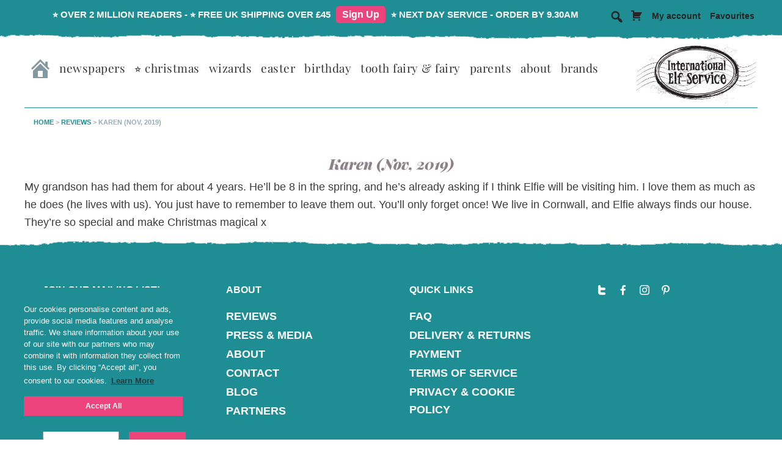

--- FILE ---
content_type: text/html; charset=UTF-8
request_url: https://internationalelfservice.com/testimonials/karen-nov-2019-3/
body_size: 15642
content:
<!DOCTYPE html>
<html lang="en-GB">
<head >
<meta charset="UTF-8" />
<meta name="viewport" content="width=device-width, initial-scale=1" />
<meta name='robots' content='noindex, follow' />
	<style>img:is([sizes="auto" i], [sizes^="auto," i]) { contain-intrinsic-size: 3000px 1500px }</style>
	
            <script data-no-defer="1" data-ezscrex="false" data-cfasync="false" data-pagespeed-no-defer data-cookieconsent="ignore">
                var ctPublicFunctions = {"_ajax_nonce":"ea3f7f089e","_rest_nonce":"dcd4fdac7a","_ajax_url":"\/wp-admin\/admin-ajax.php","_rest_url":"https:\/\/internationalelfservice.com\/wp-json\/","data__cookies_type":"none","data__ajax_type":"rest","data__bot_detector_enabled":"1","data__frontend_data_log_enabled":1,"cookiePrefix":"","wprocket_detected":false,"host_url":"internationalelfservice.com","text__ee_click_to_select":"Click to select the whole data","text__ee_original_email":"The complete one is","text__ee_got_it":"Got it","text__ee_blocked":"Blocked","text__ee_cannot_connect":"Cannot connect","text__ee_cannot_decode":"Can not decode email. Unknown reason","text__ee_email_decoder":"CleanTalk email decoder","text__ee_wait_for_decoding":"The magic is on the way!","text__ee_decoding_process":"Please wait a few seconds while we decode the contact data."}
            </script>
        
            <script data-no-defer="1" data-ezscrex="false" data-cfasync="false" data-pagespeed-no-defer data-cookieconsent="ignore">
                var ctPublic = {"_ajax_nonce":"ea3f7f089e","settings__forms__check_internal":"0","settings__forms__check_external":"0","settings__forms__force_protection":0,"settings__forms__search_test":"1","settings__data__bot_detector_enabled":"1","settings__sfw__anti_crawler":0,"blog_home":"https:\/\/internationalelfservice.com\/","pixel__setting":"3","pixel__enabled":false,"pixel__url":null,"data__email_check_before_post":"1","data__email_check_exist_post":"1","data__cookies_type":"none","data__key_is_ok":true,"data__visible_fields_required":true,"wl_brandname":"Anti-Spam by CleanTalk","wl_brandname_short":"CleanTalk","ct_checkjs_key":2057076982,"emailEncoderPassKey":"83638410cc0469fa33e9939fd28f4a68","bot_detector_forms_excluded":"W10=","advancedCacheExists":false,"varnishCacheExists":false,"wc_ajax_add_to_cart":false}
            </script>
        
<!-- Google Tag Manager for WordPress by gtm4wp.com -->
<script data-cfasync="false" data-pagespeed-no-defer>
	var gtm4wp_datalayer_name = "dataLayer";
	var dataLayer = dataLayer || [];
	const gtm4wp_use_sku_instead = false;
	const gtm4wp_currency = 'GBP';
	const gtm4wp_product_per_impression = 10;
	const gtm4wp_clear_ecommerce = false;
	const gtm4wp_datalayer_max_timeout = 2000;
</script>
<!-- End Google Tag Manager for WordPress by gtm4wp.com -->
	<!-- This site is optimized with the Yoast SEO plugin v26.2 - https://yoast.com/wordpress/plugins/seo/ -->
	<title>Karen (Nov, 2019) - International Elf Service</title>
	<meta property="og:locale" content="en_GB" />
	<meta property="og:type" content="article" />
	<meta property="og:title" content="Karen (Nov, 2019) - International Elf Service" />
	<meta property="og:description" content="My grandson has had them for about 4 years. He&#8217;ll be 8 in the spring, and he&#8217;s already asking if I think Elfie will be visiting him. I love them as much as he does (he lives with us). You just have to remember to leave them out. You&#8217;ll only forget once! We live in [&hellip;]" />
	<meta property="og:url" content="https://internationalelfservice.com/testimonials/karen-nov-2019-3/" />
	<meta property="og:site_name" content="International Elf Service" />
	<meta property="article:publisher" content="https://www.facebook.com/internationalelfservice" />
	<meta property="og:image" content="https://internationalelfservice.com/wp-content/uploads/2016/06/C-CCCL_wholeScrollsEnvelopes2020-scaled.jpg" />
	<meta property="og:image:width" content="924" />
	<meta property="og:image:height" content="924" />
	<meta property="og:image:type" content="image/jpeg" />
	<meta name="twitter:card" content="summary_large_image" />
	<meta name="twitter:site" content="@IntElfService" />
	<script type="application/ld+json" class="yoast-schema-graph">{"@context":"https://schema.org","@graph":[{"@type":"WebPage","@id":"https://internationalelfservice.com/testimonials/karen-nov-2019-3/","url":"https://internationalelfservice.com/testimonials/karen-nov-2019-3/","name":"Karen (Nov, 2019) - International Elf Service","isPartOf":{"@id":"https://internationalelfservice.com/#website"},"datePublished":"2019-11-24T10:55:34+00:00","breadcrumb":{"@id":"https://internationalelfservice.com/testimonials/karen-nov-2019-3/#breadcrumb"},"inLanguage":"en-GB","potentialAction":[{"@type":"ReadAction","target":["https://internationalelfservice.com/testimonials/karen-nov-2019-3/"]}]},{"@type":"BreadcrumbList","@id":"https://internationalelfservice.com/testimonials/karen-nov-2019-3/#breadcrumb","itemListElement":[{"@type":"ListItem","position":1,"name":"Home","item":"https://internationalelfservice.com/"},{"@type":"ListItem","position":2,"name":"Reviews","item":"https://internationalelfservice.com/testimonials/"},{"@type":"ListItem","position":3,"name":"Karen (Nov, 2019)"}]},{"@type":"WebSite","@id":"https://internationalelfservice.com/#website","url":"https://internationalelfservice.com/","name":"International Elf Service","description":"Making Reading FUN! ... Personalised Mail from the Most Magical Post Office","publisher":{"@id":"https://internationalelfservice.com/#organization"},"potentialAction":[{"@type":"SearchAction","target":{"@type":"EntryPoint","urlTemplate":"https://internationalelfservice.com/?s={search_term_string}"},"query-input":{"@type":"PropertyValueSpecification","valueRequired":true,"valueName":"search_term_string"}}],"inLanguage":"en-GB"},{"@type":"Organization","@id":"https://internationalelfservice.com/#organization","name":"International Elf Service","url":"https://internationalelfservice.com/","logo":{"@type":"ImageObject","inLanguage":"en-GB","@id":"https://internationalelfservice.com/#/schema/logo/image/","url":"https://internationalelfservice.com/wp-content/uploads/2018/07/Logo_FINAL_hires_transparency.png","contentUrl":"https://internationalelfservice.com/wp-content/uploads/2018/07/Logo_FINAL_hires_transparency.png","width":700,"height":353,"caption":"International Elf Service"},"image":{"@id":"https://internationalelfservice.com/#/schema/logo/image/"},"sameAs":["https://www.facebook.com/internationalelfservice","https://x.com/IntElfService","https://instagram.com/internationalelfservice/","http://www.pinterest.com/IntElfService/"]}]}</script>
	<!-- / Yoast SEO plugin. -->


<script type='application/javascript' id='pys-version-script'>console.log('PixelYourSite PRO version 12.2.7.1');</script>
<link rel='dns-prefetch' href='//static.klaviyo.com' />
<link rel='dns-prefetch' href='//fd.cleantalk.org' />
<link rel='dns-prefetch' href='//www.google.com' />
<link rel='dns-prefetch' href='//cdn.jsdelivr.net' />
<link rel="alternate" type="application/rss+xml" title="International Elf Service &raquo; Feed" href="https://internationalelfservice.com/feed/" />
<link rel="alternate" type="application/rss+xml" title="International Elf Service &raquo; Comments Feed" href="https://internationalelfservice.com/comments/feed/" />
<script>
window._wpemojiSettings = {"baseUrl":"https:\/\/s.w.org\/images\/core\/emoji\/16.0.1\/72x72\/","ext":".png","svgUrl":"https:\/\/s.w.org\/images\/core\/emoji\/16.0.1\/svg\/","svgExt":".svg","source":{"concatemoji":"https:\/\/internationalelfservice.com\/wp-includes\/js\/wp-emoji-release.min.js?ver=7262611063b9e7e952770b1d76ef2765"}};
/*! This file is auto-generated */
!function(s,n){var o,i,e;function c(e){try{var t={supportTests:e,timestamp:(new Date).valueOf()};sessionStorage.setItem(o,JSON.stringify(t))}catch(e){}}function p(e,t,n){e.clearRect(0,0,e.canvas.width,e.canvas.height),e.fillText(t,0,0);var t=new Uint32Array(e.getImageData(0,0,e.canvas.width,e.canvas.height).data),a=(e.clearRect(0,0,e.canvas.width,e.canvas.height),e.fillText(n,0,0),new Uint32Array(e.getImageData(0,0,e.canvas.width,e.canvas.height).data));return t.every(function(e,t){return e===a[t]})}function u(e,t){e.clearRect(0,0,e.canvas.width,e.canvas.height),e.fillText(t,0,0);for(var n=e.getImageData(16,16,1,1),a=0;a<n.data.length;a++)if(0!==n.data[a])return!1;return!0}function f(e,t,n,a){switch(t){case"flag":return n(e,"\ud83c\udff3\ufe0f\u200d\u26a7\ufe0f","\ud83c\udff3\ufe0f\u200b\u26a7\ufe0f")?!1:!n(e,"\ud83c\udde8\ud83c\uddf6","\ud83c\udde8\u200b\ud83c\uddf6")&&!n(e,"\ud83c\udff4\udb40\udc67\udb40\udc62\udb40\udc65\udb40\udc6e\udb40\udc67\udb40\udc7f","\ud83c\udff4\u200b\udb40\udc67\u200b\udb40\udc62\u200b\udb40\udc65\u200b\udb40\udc6e\u200b\udb40\udc67\u200b\udb40\udc7f");case"emoji":return!a(e,"\ud83e\udedf")}return!1}function g(e,t,n,a){var r="undefined"!=typeof WorkerGlobalScope&&self instanceof WorkerGlobalScope?new OffscreenCanvas(300,150):s.createElement("canvas"),o=r.getContext("2d",{willReadFrequently:!0}),i=(o.textBaseline="top",o.font="600 32px Arial",{});return e.forEach(function(e){i[e]=t(o,e,n,a)}),i}function t(e){var t=s.createElement("script");t.src=e,t.defer=!0,s.head.appendChild(t)}"undefined"!=typeof Promise&&(o="wpEmojiSettingsSupports",i=["flag","emoji"],n.supports={everything:!0,everythingExceptFlag:!0},e=new Promise(function(e){s.addEventListener("DOMContentLoaded",e,{once:!0})}),new Promise(function(t){var n=function(){try{var e=JSON.parse(sessionStorage.getItem(o));if("object"==typeof e&&"number"==typeof e.timestamp&&(new Date).valueOf()<e.timestamp+604800&&"object"==typeof e.supportTests)return e.supportTests}catch(e){}return null}();if(!n){if("undefined"!=typeof Worker&&"undefined"!=typeof OffscreenCanvas&&"undefined"!=typeof URL&&URL.createObjectURL&&"undefined"!=typeof Blob)try{var e="postMessage("+g.toString()+"("+[JSON.stringify(i),f.toString(),p.toString(),u.toString()].join(",")+"));",a=new Blob([e],{type:"text/javascript"}),r=new Worker(URL.createObjectURL(a),{name:"wpTestEmojiSupports"});return void(r.onmessage=function(e){c(n=e.data),r.terminate(),t(n)})}catch(e){}c(n=g(i,f,p,u))}t(n)}).then(function(e){for(var t in e)n.supports[t]=e[t],n.supports.everything=n.supports.everything&&n.supports[t],"flag"!==t&&(n.supports.everythingExceptFlag=n.supports.everythingExceptFlag&&n.supports[t]);n.supports.everythingExceptFlag=n.supports.everythingExceptFlag&&!n.supports.flag,n.DOMReady=!1,n.readyCallback=function(){n.DOMReady=!0}}).then(function(){return e}).then(function(){var e;n.supports.everything||(n.readyCallback(),(e=n.source||{}).concatemoji?t(e.concatemoji):e.wpemoji&&e.twemoji&&(t(e.twemoji),t(e.wpemoji)))}))}((window,document),window._wpemojiSettings);
</script>
<link rel='stylesheet' id='ns-international-elf-service-css' href='https://internationalelfservice.com/wp-content/themes/ns-ies/style.css?ver=3.5.79' media='all' />
<style id='ns-international-elf-service-inline-css'>


		button:focus,
		button:hover,
		input[type="button"]:focus,
		input[type="button"]:hover,
		input[type="reset"]:focus,
		input[type="reset"]:hover,
		input[type="submit"]:focus,
		input[type="submit"]:hover,
		input[type="reset"]:focus,
		input[type="reset"]:hover,
		input[type="submit"]:focus,
		input[type="submit"]:hover,
		.site-container div.wpforms-container-full .wpforms-form input[type="submit"]:focus,
		.site-container div.wpforms-container-full .wpforms-form input[type="submit"]:hover,
		.site-container div.wpforms-container-full .wpforms-form button[type="submit"]:focus,
		.site-container div.wpforms-container-full .wpforms-form button[type="submit"]:hover,
		.button:focus,
		.button:hover {
			background-color: #1e8d94;
			color: #ffffff;
		}

		@media only screen and (min-width: 960px) {
			.genesis-nav-menu > .menu-highlight > a:hover,
			.genesis-nav-menu > .menu-highlight > a:focus,
			.genesis-nav-menu > .menu-highlight.current-menu-item > a {
				background-color: #1e8d94;
				color: #ffffff;
			}
		}
		
		.wp-custom-logo .site-container .title-area {
			max-width: 200px;
		}
		
</style>
<style id='wp-emoji-styles-inline-css'>

	img.wp-smiley, img.emoji {
		display: inline !important;
		border: none !important;
		box-shadow: none !important;
		height: 1em !important;
		width: 1em !important;
		margin: 0 0.07em !important;
		vertical-align: -0.1em !important;
		background: none !important;
		padding: 0 !important;
	}
</style>
<link rel='stylesheet' id='wp-block-library-css' href='https://internationalelfservice.com/wp-includes/css/dist/block-library/style.min.css?ver=7262611063b9e7e952770b1d76ef2765' media='all' />
<style id='classic-theme-styles-inline-css'>
/*! This file is auto-generated */
.wp-block-button__link{color:#fff;background-color:#32373c;border-radius:9999px;box-shadow:none;text-decoration:none;padding:calc(.667em + 2px) calc(1.333em + 2px);font-size:1.125em}.wp-block-file__button{background:#32373c;color:#fff;text-decoration:none}
</style>
<link rel='stylesheet' id='genesis-blocks-style-css-css' href='https://internationalelfservice.com/wp-content/plugins/genesis-page-builder/lib/genesis-blocks/dist/blocks.style.build.css?ver=1651789759' media='all' />
<style id='global-styles-inline-css'>
:root{--wp--preset--aspect-ratio--square: 1;--wp--preset--aspect-ratio--4-3: 4/3;--wp--preset--aspect-ratio--3-4: 3/4;--wp--preset--aspect-ratio--3-2: 3/2;--wp--preset--aspect-ratio--2-3: 2/3;--wp--preset--aspect-ratio--16-9: 16/9;--wp--preset--aspect-ratio--9-16: 9/16;--wp--preset--color--black: #000000;--wp--preset--color--cyan-bluish-gray: #abb8c3;--wp--preset--color--white: #ffffff;--wp--preset--color--pale-pink: #f78da7;--wp--preset--color--vivid-red: #cf2e2e;--wp--preset--color--luminous-vivid-orange: #ff6900;--wp--preset--color--luminous-vivid-amber: #fcb900;--wp--preset--color--light-green-cyan: #7bdcb5;--wp--preset--color--vivid-green-cyan: #00d084;--wp--preset--color--pale-cyan-blue: #8ed1fc;--wp--preset--color--vivid-cyan-blue: #0693e3;--wp--preset--color--vivid-purple: #9b51e0;--wp--preset--color--theme-primary: #ee447d;--wp--preset--color--theme-secondary: #1e8d94;--wp--preset--gradient--vivid-cyan-blue-to-vivid-purple: linear-gradient(135deg,rgba(6,147,227,1) 0%,rgb(155,81,224) 100%);--wp--preset--gradient--light-green-cyan-to-vivid-green-cyan: linear-gradient(135deg,rgb(122,220,180) 0%,rgb(0,208,130) 100%);--wp--preset--gradient--luminous-vivid-amber-to-luminous-vivid-orange: linear-gradient(135deg,rgba(252,185,0,1) 0%,rgba(255,105,0,1) 100%);--wp--preset--gradient--luminous-vivid-orange-to-vivid-red: linear-gradient(135deg,rgba(255,105,0,1) 0%,rgb(207,46,46) 100%);--wp--preset--gradient--very-light-gray-to-cyan-bluish-gray: linear-gradient(135deg,rgb(238,238,238) 0%,rgb(169,184,195) 100%);--wp--preset--gradient--cool-to-warm-spectrum: linear-gradient(135deg,rgb(74,234,220) 0%,rgb(151,120,209) 20%,rgb(207,42,186) 40%,rgb(238,44,130) 60%,rgb(251,105,98) 80%,rgb(254,248,76) 100%);--wp--preset--gradient--blush-light-purple: linear-gradient(135deg,rgb(255,206,236) 0%,rgb(152,150,240) 100%);--wp--preset--gradient--blush-bordeaux: linear-gradient(135deg,rgb(254,205,165) 0%,rgb(254,45,45) 50%,rgb(107,0,62) 100%);--wp--preset--gradient--luminous-dusk: linear-gradient(135deg,rgb(255,203,112) 0%,rgb(199,81,192) 50%,rgb(65,88,208) 100%);--wp--preset--gradient--pale-ocean: linear-gradient(135deg,rgb(255,245,203) 0%,rgb(182,227,212) 50%,rgb(51,167,181) 100%);--wp--preset--gradient--electric-grass: linear-gradient(135deg,rgb(202,248,128) 0%,rgb(113,206,126) 100%);--wp--preset--gradient--midnight: linear-gradient(135deg,rgb(2,3,129) 0%,rgb(40,116,252) 100%);--wp--preset--font-size--small: 12px;--wp--preset--font-size--medium: 20px;--wp--preset--font-size--large: 20px;--wp--preset--font-size--x-large: 42px;--wp--preset--font-size--normal: 18px;--wp--preset--font-size--larger: 24px;--wp--preset--spacing--20: 0.44rem;--wp--preset--spacing--30: 0.67rem;--wp--preset--spacing--40: 1rem;--wp--preset--spacing--50: 1.5rem;--wp--preset--spacing--60: 2.25rem;--wp--preset--spacing--70: 3.38rem;--wp--preset--spacing--80: 5.06rem;--wp--preset--shadow--natural: 6px 6px 9px rgba(0, 0, 0, 0.2);--wp--preset--shadow--deep: 12px 12px 50px rgba(0, 0, 0, 0.4);--wp--preset--shadow--sharp: 6px 6px 0px rgba(0, 0, 0, 0.2);--wp--preset--shadow--outlined: 6px 6px 0px -3px rgba(255, 255, 255, 1), 6px 6px rgba(0, 0, 0, 1);--wp--preset--shadow--crisp: 6px 6px 0px rgba(0, 0, 0, 1);}:where(.is-layout-flex){gap: 0.5em;}:where(.is-layout-grid){gap: 0.5em;}body .is-layout-flex{display: flex;}.is-layout-flex{flex-wrap: wrap;align-items: center;}.is-layout-flex > :is(*, div){margin: 0;}body .is-layout-grid{display: grid;}.is-layout-grid > :is(*, div){margin: 0;}:where(.wp-block-columns.is-layout-flex){gap: 2em;}:where(.wp-block-columns.is-layout-grid){gap: 2em;}:where(.wp-block-post-template.is-layout-flex){gap: 1.25em;}:where(.wp-block-post-template.is-layout-grid){gap: 1.25em;}.has-black-color{color: var(--wp--preset--color--black) !important;}.has-cyan-bluish-gray-color{color: var(--wp--preset--color--cyan-bluish-gray) !important;}.has-white-color{color: var(--wp--preset--color--white) !important;}.has-pale-pink-color{color: var(--wp--preset--color--pale-pink) !important;}.has-vivid-red-color{color: var(--wp--preset--color--vivid-red) !important;}.has-luminous-vivid-orange-color{color: var(--wp--preset--color--luminous-vivid-orange) !important;}.has-luminous-vivid-amber-color{color: var(--wp--preset--color--luminous-vivid-amber) !important;}.has-light-green-cyan-color{color: var(--wp--preset--color--light-green-cyan) !important;}.has-vivid-green-cyan-color{color: var(--wp--preset--color--vivid-green-cyan) !important;}.has-pale-cyan-blue-color{color: var(--wp--preset--color--pale-cyan-blue) !important;}.has-vivid-cyan-blue-color{color: var(--wp--preset--color--vivid-cyan-blue) !important;}.has-vivid-purple-color{color: var(--wp--preset--color--vivid-purple) !important;}.has-black-background-color{background-color: var(--wp--preset--color--black) !important;}.has-cyan-bluish-gray-background-color{background-color: var(--wp--preset--color--cyan-bluish-gray) !important;}.has-white-background-color{background-color: var(--wp--preset--color--white) !important;}.has-pale-pink-background-color{background-color: var(--wp--preset--color--pale-pink) !important;}.has-vivid-red-background-color{background-color: var(--wp--preset--color--vivid-red) !important;}.has-luminous-vivid-orange-background-color{background-color: var(--wp--preset--color--luminous-vivid-orange) !important;}.has-luminous-vivid-amber-background-color{background-color: var(--wp--preset--color--luminous-vivid-amber) !important;}.has-light-green-cyan-background-color{background-color: var(--wp--preset--color--light-green-cyan) !important;}.has-vivid-green-cyan-background-color{background-color: var(--wp--preset--color--vivid-green-cyan) !important;}.has-pale-cyan-blue-background-color{background-color: var(--wp--preset--color--pale-cyan-blue) !important;}.has-vivid-cyan-blue-background-color{background-color: var(--wp--preset--color--vivid-cyan-blue) !important;}.has-vivid-purple-background-color{background-color: var(--wp--preset--color--vivid-purple) !important;}.has-black-border-color{border-color: var(--wp--preset--color--black) !important;}.has-cyan-bluish-gray-border-color{border-color: var(--wp--preset--color--cyan-bluish-gray) !important;}.has-white-border-color{border-color: var(--wp--preset--color--white) !important;}.has-pale-pink-border-color{border-color: var(--wp--preset--color--pale-pink) !important;}.has-vivid-red-border-color{border-color: var(--wp--preset--color--vivid-red) !important;}.has-luminous-vivid-orange-border-color{border-color: var(--wp--preset--color--luminous-vivid-orange) !important;}.has-luminous-vivid-amber-border-color{border-color: var(--wp--preset--color--luminous-vivid-amber) !important;}.has-light-green-cyan-border-color{border-color: var(--wp--preset--color--light-green-cyan) !important;}.has-vivid-green-cyan-border-color{border-color: var(--wp--preset--color--vivid-green-cyan) !important;}.has-pale-cyan-blue-border-color{border-color: var(--wp--preset--color--pale-cyan-blue) !important;}.has-vivid-cyan-blue-border-color{border-color: var(--wp--preset--color--vivid-cyan-blue) !important;}.has-vivid-purple-border-color{border-color: var(--wp--preset--color--vivid-purple) !important;}.has-vivid-cyan-blue-to-vivid-purple-gradient-background{background: var(--wp--preset--gradient--vivid-cyan-blue-to-vivid-purple) !important;}.has-light-green-cyan-to-vivid-green-cyan-gradient-background{background: var(--wp--preset--gradient--light-green-cyan-to-vivid-green-cyan) !important;}.has-luminous-vivid-amber-to-luminous-vivid-orange-gradient-background{background: var(--wp--preset--gradient--luminous-vivid-amber-to-luminous-vivid-orange) !important;}.has-luminous-vivid-orange-to-vivid-red-gradient-background{background: var(--wp--preset--gradient--luminous-vivid-orange-to-vivid-red) !important;}.has-very-light-gray-to-cyan-bluish-gray-gradient-background{background: var(--wp--preset--gradient--very-light-gray-to-cyan-bluish-gray) !important;}.has-cool-to-warm-spectrum-gradient-background{background: var(--wp--preset--gradient--cool-to-warm-spectrum) !important;}.has-blush-light-purple-gradient-background{background: var(--wp--preset--gradient--blush-light-purple) !important;}.has-blush-bordeaux-gradient-background{background: var(--wp--preset--gradient--blush-bordeaux) !important;}.has-luminous-dusk-gradient-background{background: var(--wp--preset--gradient--luminous-dusk) !important;}.has-pale-ocean-gradient-background{background: var(--wp--preset--gradient--pale-ocean) !important;}.has-electric-grass-gradient-background{background: var(--wp--preset--gradient--electric-grass) !important;}.has-midnight-gradient-background{background: var(--wp--preset--gradient--midnight) !important;}.has-small-font-size{font-size: var(--wp--preset--font-size--small) !important;}.has-medium-font-size{font-size: var(--wp--preset--font-size--medium) !important;}.has-large-font-size{font-size: var(--wp--preset--font-size--large) !important;}.has-x-large-font-size{font-size: var(--wp--preset--font-size--x-large) !important;}
:where(.wp-block-post-template.is-layout-flex){gap: 1.25em;}:where(.wp-block-post-template.is-layout-grid){gap: 1.25em;}
:where(.wp-block-columns.is-layout-flex){gap: 2em;}:where(.wp-block-columns.is-layout-grid){gap: 2em;}
:root :where(.wp-block-pullquote){font-size: 1.5em;line-height: 1.6;}
</style>
<link rel='stylesheet' id='cleantalk-public-css-css' href='https://internationalelfservice.com/wp-content/plugins/cleantalk-spam-protect/css/cleantalk-public.min.css?ver=6.66_1761215334' media='all' />
<link rel='stylesheet' id='cleantalk-email-decoder-css-css' href='https://internationalelfservice.com/wp-content/plugins/cleantalk-spam-protect/css/cleantalk-email-decoder.min.css?ver=6.66_1761215334' media='all' />
<link rel='stylesheet' id='genesis-page-builder-frontend-styles-css' href='https://internationalelfservice.com/wp-content/plugins/genesis-page-builder/build/frontend.styles.build.css?ver=1651789760' media='all' />
<link rel='stylesheet' id='woocommerce-layout-css' href='https://internationalelfservice.com/wp-content/plugins/woocommerce/assets/css/woocommerce-layout.css?ver=10.3.3' media='all' />
<link rel='stylesheet' id='woocommerce-smallscreen-css' href='https://internationalelfservice.com/wp-content/plugins/woocommerce/assets/css/woocommerce-smallscreen.css?ver=10.3.3' media='only screen and (max-width: 860px)' />
<link rel='stylesheet' id='woocommerce-general-css' href='https://internationalelfservice.com/wp-content/plugins/woocommerce/assets/css/woocommerce.css?ver=10.3.3' media='all' />
<link rel='stylesheet' id='ns-international-elf-service-woocommerce-styles-css' href='https://internationalelfservice.com/wp-content/themes/ns-ies/lib/woocommerce/genesis-sample-woocommerce.css?v=578&#038;ver=3.5.79' media='screen' />
<style id='ns-international-elf-service-woocommerce-styles-inline-css'>


		.woocommerce div.product p.price,
		.woocommerce div.product span.price,
		.woocommerce div.product .woocommerce-tabs ul.tabs li a:hover,
		.woocommerce div.product .woocommerce-tabs ul.tabs li a:focus,
		.woocommerce ul.products li.product h3:hover,
		.woocommerce ul.products li.product .price,
		.woocommerce .woocommerce-breadcrumb a:hover,
		.woocommerce .woocommerce-breadcrumb a:focus,
		.woocommerce .widget_layered_nav ul li.chosen a::before,
		.woocommerce .widget_layered_nav_filters ul li a::before,
		.woocommerce .widget_rating_filter ul li.chosen a::before {
			color: #ee447d;
		}

	
		.woocommerce a.button:hover,
		.woocommerce a.button:focus,
		.woocommerce a.button.alt:hover,
		.woocommerce a.button.alt:focus,
		.woocommerce button.button:hover,
		.woocommerce button.button:focus,
		.woocommerce button.button.alt:hover,
		.woocommerce button.button.alt:focus,
		.woocommerce input.button:hover,
		.woocommerce input.button:focus,
		.woocommerce input.button.alt:hover,
		.woocommerce input.button.alt:focus,
		.woocommerce input[type="submit"]:hover,
		.woocommerce input[type="submit"]:focus,
		.woocommerce span.onsale,
		.woocommerce #respond input#submit:hover,
		.woocommerce #respond input#submit:focus,
		.woocommerce #respond input#submit.alt:hover,
		.woocommerce #respond input#submit.alt:focus,
		.woocommerce.widget_price_filter .ui-slider .ui-slider-handle,
		.woocommerce.widget_price_filter .ui-slider .ui-slider-range {
			background-color: #1e8d94;
			color: #ffffff;
		}

		.woocommerce-error,
		.woocommerce-info,
		.woocommerce-message {
			border-top-color: #1e8d94;
		}

		.woocommerce-error::before,
		.woocommerce-info::before,
		.woocommerce-message::before {
			color: #1e8d94;
		}

	
</style>
<style id='woocommerce-inline-inline-css'>
.woocommerce form .form-row .required { visibility: visible; }
</style>
<link rel='stylesheet' id='brands-styles-css' href='https://internationalelfservice.com/wp-content/plugins/woocommerce/assets/css/brands.css?ver=10.3.3' media='all' />
<link rel='stylesheet' id='ns-featherlight-css-css' href='//cdn.jsdelivr.net/npm/featherlight@1.7.14/release/featherlight.min.css?ver=3.5.79' media='all' />
<link rel='stylesheet' id='ns-international-elf-service-gutenberg-css' href='https://internationalelfservice.com/wp-content/themes/ns-ies/lib/gutenberg/front-end.css?v=27&#038;ver=3.5.79' media='all' />
<style id='ns-international-elf-service-gutenberg-inline-css'>
.ab-block-post-grid .ab-post-grid-items h2 a:hover {
	color: #ee447d;
}

.site-container .wp-block-button .wp-block-button__link {
	background-color: #ee447d;
}

.wp-block-button .wp-block-button__link:not(.has-background),
.wp-block-button .wp-block-button__link:not(.has-background):focus,
.wp-block-button .wp-block-button__link:not(.has-background):hover {
	color: #ffffff;
}

.site-container .wp-block-button.is-style-outline .wp-block-button__link {
	color: #ee447d;
}

.site-container .wp-block-button.is-style-outline .wp-block-button__link:focus,
.site-container .wp-block-button.is-style-outline .wp-block-button__link:hover {
	color: #ff67a0;
}		.site-container .has-small-font-size {
			font-size: 12px;
		}		.site-container .has-normal-font-size {
			font-size: 18px;
		}		.site-container .has-large-font-size {
			font-size: 20px;
		}		.site-container .has-larger-font-size {
			font-size: 24px;
		}		.site-container .has-theme-primary-color,
		.site-container .wp-block-button .wp-block-button__link.has-theme-primary-color,
		.site-container .wp-block-button.is-style-outline .wp-block-button__link.has-theme-primary-color {
			color: #ee447d;
		}

		.site-container .has-theme-primary-background-color,
		.site-container .wp-block-button .wp-block-button__link.has-theme-primary-background-color,
		.site-container .wp-block-pullquote.is-style-solid-color.has-theme-primary-background-color {
			background-color: #ee447d;
		}		.site-container .has-theme-secondary-color,
		.site-container .wp-block-button .wp-block-button__link.has-theme-secondary-color,
		.site-container .wp-block-button.is-style-outline .wp-block-button__link.has-theme-secondary-color {
			color: #1e8d94;
		}

		.site-container .has-theme-secondary-background-color,
		.site-container .wp-block-button .wp-block-button__link.has-theme-secondary-background-color,
		.site-container .wp-block-pullquote.is-style-solid-color.has-theme-secondary-background-color {
			background-color: #1e8d94;
		}
</style>
<script src="https://internationalelfservice.com/wp-content/plugins/cleantalk-spam-protect/js/apbct-public-bundle.min.js?ver=6.66_1761215334" id="apbct-public-bundle.min-js-js"></script>
<script src="https://fd.cleantalk.org/ct-bot-detector-wrapper.js?ver=6.66" id="ct_bot_detector-js" defer data-wp-strategy="defer"></script>
<script id="jquery-core-js-extra">
var pysFacebookRest = {"restApiUrl":"https:\/\/internationalelfservice.com\/wp-json\/pys-facebook\/v1\/event","debug":""};
</script>
<script src="https://internationalelfservice.com/wp-includes/js/jquery/jquery.min.js?ver=3.7.1" id="jquery-core-js"></script>
<script src="https://internationalelfservice.com/wp-includes/js/jquery/jquery-migrate.min.js?ver=3.4.1" id="jquery-migrate-js"></script>
<script src="https://internationalelfservice.com/wp-content/plugins/recaptcha-woo/js/rcfwc.js?ver=1.0" id="rcfwc-js-js" defer data-wp-strategy="defer"></script>
<script src="https://www.google.com/recaptcha/api.js?hl=en_GB" id="recaptcha-js" defer data-wp-strategy="defer"></script>
<script src="https://internationalelfservice.com/wp-content/plugins/woocommerce/assets/js/jquery-blockui/jquery.blockUI.min.js?ver=2.7.0-wc.10.3.3" id="wc-jquery-blockui-js" defer data-wp-strategy="defer"></script>
<script src="https://internationalelfservice.com/wp-content/plugins/woocommerce/assets/js/js-cookie/js.cookie.min.js?ver=2.1.4-wc.10.3.3" id="wc-js-cookie-js" defer data-wp-strategy="defer"></script>
<script id="woocommerce-js-extra">
var woocommerce_params = {"ajax_url":"\/wp-admin\/admin-ajax.php","wc_ajax_url":"\/?wc-ajax=%%endpoint%%","i18n_password_show":"Show password","i18n_password_hide":"Hide password"};
</script>
<script src="https://internationalelfservice.com/wp-content/plugins/woocommerce/assets/js/frontend/woocommerce.min.js?ver=10.3.3" id="woocommerce-js" defer data-wp-strategy="defer"></script>
<script src="//cdn.jsdelivr.net/npm/featherlight@1.7.14/release/featherlight.min.js?ver=3.5.79" id="ns-featherlight-js"></script>
<script src="https://internationalelfservice.com/wp-content/plugins/pixelyoursite-pro/dist/scripts/js.cookie-2.1.3.min.js?ver=2.1.3" id="js-cookie-pys-js"></script>
<script src="https://internationalelfservice.com/wp-content/plugins/pixelyoursite-pro/dist/scripts/jquery.bind-first-0.2.3.min.js" id="jquery-bind-first-js"></script>
<script src="https://internationalelfservice.com/wp-content/plugins/pixelyoursite-pro/dist/scripts/sha256.js?ver=0.11.0" id="js-sha256-js"></script>
<script src="https://internationalelfservice.com/wp-content/plugins/pixelyoursite-pro/dist/scripts/tld.min.js?ver=2.3.1" id="js-tld-js"></script>
<script id="pys-js-extra">
var pysOptions = {"staticEvents":{"facebook":{"init_event":[{"delay":0,"type":"static","ajaxFire":false,"name":"PageView","eventID":"a09f324c-ec0c-4f6d-bb53-62157a516fd0","pixelIds":["1480567861982238"],"params":{"page_title":"Karen (Nov, 2019)","post_type":"testimonials","post_id":33602,"plugin":"PixelYourSite","event_url":"internationalelfservice.com\/testimonials\/karen-nov-2019-3\/","user_role":"guest"},"e_id":"init_event","ids":[],"hasTimeWindow":false,"timeWindow":0,"woo_order":"","edd_order":""}]}},"dynamicEvents":{"automatic_event_internal_link":{"facebook":{"delay":0,"type":"dyn","name":"InternalClick","eventID":"6ee84aae-4ace-4ad9-aba6-466350c0ef8c","pixelIds":["1480567861982238"],"params":{"page_title":"Karen (Nov, 2019)","post_type":"testimonials","post_id":33602,"plugin":"PixelYourSite","event_url":"internationalelfservice.com\/testimonials\/karen-nov-2019-3\/","user_role":"guest"},"e_id":"automatic_event_internal_link","ids":[],"hasTimeWindow":false,"timeWindow":0,"woo_order":"","edd_order":""}},"automatic_event_outbound_link":{"facebook":{"delay":0,"type":"dyn","name":"OutboundClick","eventID":"e11e7c44-9cf9-4273-9ad9-cababe0b24dc","pixelIds":["1480567861982238"],"params":{"page_title":"Karen (Nov, 2019)","post_type":"testimonials","post_id":33602,"plugin":"PixelYourSite","event_url":"internationalelfservice.com\/testimonials\/karen-nov-2019-3\/","user_role":"guest"},"e_id":"automatic_event_outbound_link","ids":[],"hasTimeWindow":false,"timeWindow":0,"woo_order":"","edd_order":""}},"automatic_event_video":{"facebook":{"delay":0,"type":"dyn","name":"WatchVideo","eventID":"82f98877-b477-422d-894f-537399e40fe7","pixelIds":["1480567861982238"],"params":{"page_title":"Karen (Nov, 2019)","post_type":"testimonials","post_id":33602,"plugin":"PixelYourSite","event_url":"internationalelfservice.com\/testimonials\/karen-nov-2019-3\/","user_role":"guest"},"e_id":"automatic_event_video","ids":[],"hasTimeWindow":false,"timeWindow":0,"woo_order":"","edd_order":""}},"automatic_event_tel_link":{"facebook":{"delay":0,"type":"dyn","name":"TelClick","eventID":"01a7943c-a57c-4543-9d35-b2ae1ada0448","pixelIds":["1480567861982238"],"params":{"page_title":"Karen (Nov, 2019)","post_type":"testimonials","post_id":33602,"plugin":"PixelYourSite","event_url":"internationalelfservice.com\/testimonials\/karen-nov-2019-3\/","user_role":"guest"},"e_id":"automatic_event_tel_link","ids":[],"hasTimeWindow":false,"timeWindow":0,"woo_order":"","edd_order":""}},"automatic_event_email_link":{"facebook":{"delay":0,"type":"dyn","name":"EmailClick","eventID":"f5759ff6-f925-4643-8f69-30f561f3a89e","pixelIds":["1480567861982238"],"params":{"page_title":"Karen (Nov, 2019)","post_type":"testimonials","post_id":33602,"plugin":"PixelYourSite","event_url":"internationalelfservice.com\/testimonials\/karen-nov-2019-3\/","user_role":"guest"},"e_id":"automatic_event_email_link","ids":[],"hasTimeWindow":false,"timeWindow":0,"woo_order":"","edd_order":""}},"automatic_event_form":{"facebook":{"delay":0,"type":"dyn","name":"Form","eventID":"794351cb-b4d7-4717-bd3e-20352a3fde26","pixelIds":["1480567861982238"],"params":{"page_title":"Karen (Nov, 2019)","post_type":"testimonials","post_id":33602,"plugin":"PixelYourSite","event_url":"internationalelfservice.com\/testimonials\/karen-nov-2019-3\/","user_role":"guest"},"e_id":"automatic_event_form","ids":[],"hasTimeWindow":false,"timeWindow":0,"woo_order":"","edd_order":""}},"automatic_event_download":{"facebook":{"delay":0,"type":"dyn","name":"Download","extensions":["","doc","exe","js","pdf","ppt","tgz","zip","xls"],"eventID":"2a0e0a6c-3979-4be3-a643-13b14cd11524","pixelIds":["1480567861982238"],"params":{"page_title":"Karen (Nov, 2019)","post_type":"testimonials","post_id":33602,"plugin":"PixelYourSite","event_url":"internationalelfservice.com\/testimonials\/karen-nov-2019-3\/","user_role":"guest"},"e_id":"automatic_event_download","ids":[],"hasTimeWindow":false,"timeWindow":0,"woo_order":"","edd_order":""}},"automatic_event_comment":{"facebook":{"delay":0,"type":"dyn","name":"Comment","eventID":"0490db7b-9ad1-4ccb-9055-f9da5a62a4c3","pixelIds":["1480567861982238"],"params":{"page_title":"Karen (Nov, 2019)","post_type":"testimonials","post_id":33602,"plugin":"PixelYourSite","event_url":"internationalelfservice.com\/testimonials\/karen-nov-2019-3\/","user_role":"guest"},"e_id":"automatic_event_comment","ids":[],"hasTimeWindow":false,"timeWindow":0,"woo_order":"","edd_order":""}},"automatic_event_adsense":{"facebook":{"delay":0,"type":"dyn","name":"AdSense","eventID":"59a3dda8-02fc-4637-8769-5cd5741463ec","pixelIds":["1480567861982238"],"params":{"page_title":"Karen (Nov, 2019)","post_type":"testimonials","post_id":33602,"plugin":"PixelYourSite","event_url":"internationalelfservice.com\/testimonials\/karen-nov-2019-3\/","user_role":"guest"},"e_id":"automatic_event_adsense","ids":[],"hasTimeWindow":false,"timeWindow":0,"woo_order":"","edd_order":""}}},"triggerEvents":[],"triggerEventTypes":[],"facebook":{"pixelIds":["1480567861982238"],"advancedMatchingEnabled":true,"advancedMatching":{"external_id":"bdd233ccf62a3a7f122c8a9c8cc828ecf56fad4f8ce5d6aefa9c242548fefeae"},"removeMetadata":false,"wooVariableAsSimple":true,"serverApiEnabled":true,"wooCRSendFromServer":false,"send_external_id":true,"enabled_medical":false,"do_not_track_medical_param":["event_url","post_title","page_title","landing_page","content_name","categories","category_name","tags"],"meta_ldu":false},"debug":"","siteUrl":"https:\/\/internationalelfservice.com","ajaxUrl":"https:\/\/internationalelfservice.com\/wp-admin\/admin-ajax.php","ajax_event":"4e751aa2cf","trackUTMs":"1","trackTrafficSource":"1","user_id":"0","enable_lading_page_param":"1","cookie_duration":"7","enable_event_day_param":"1","enable_event_month_param":"1","enable_event_time_param":"1","enable_remove_target_url_param":"1","enable_remove_download_url_param":"1","visit_data_model":"first_visit","last_visit_duration":"60","enable_auto_save_advance_matching":"","enable_success_send_form":"","enable_automatic_events":"1","enable_event_video":"1","ajaxForServerEvent":"1","ajaxForServerStaticEvent":"1","useSendBeacon":"1","send_external_id":"1","external_id_expire":"180","track_cookie_for_subdomains":"1","google_consent_mode":"1","data_persistency":"keep_data","advance_matching_form":{"enable_advance_matching_forms":false,"advance_matching_fn_names":["","first_name","first-name","first name","name"],"advance_matching_ln_names":["","last_name","last-name","last name"],"advance_matching_tel_names":["","phone","tel"],"advance_matching_em_names":[""]},"advance_matching_url":{"enable_advance_matching_url":true,"advance_matching_fn_names":[""],"advance_matching_ln_names":[""],"advance_matching_tel_names":[""],"advance_matching_em_names":[""]},"track_dynamic_fields":[],"gdpr":{"ajax_enabled":true,"all_disabled_by_api":false,"facebook_disabled_by_api":false,"tiktok_disabled_by_api":false,"analytics_disabled_by_api":false,"google_ads_disabled_by_api":false,"pinterest_disabled_by_api":false,"bing_disabled_by_api":false,"externalID_disabled_by_api":false,"facebook_prior_consent_enabled":true,"tiktok_prior_consent_enabled":true,"analytics_prior_consent_enabled":true,"google_ads_prior_consent_enabled":true,"pinterest_prior_consent_enabled":true,"bing_prior_consent_enabled":true,"cookiebot_integration_enabled":false,"cookiebot_facebook_consent_category":"marketing","cookiebot_tiktok_consent_category":"marketing","cookiebot_analytics_consent_category":"statistics","cookiebot_google_ads_consent_category":"marketing","cookiebot_pinterest_consent_category":"marketing","cookiebot_bing_consent_category":"marketing","cookie_notice_integration_enabled":false,"cookie_law_info_integration_enabled":false,"real_cookie_banner_integration_enabled":false,"consent_magic_integration_enabled":false,"analytics_storage":{"enabled":true,"value":"granted","filter":false},"ad_storage":{"enabled":true,"value":"granted","filter":false},"ad_user_data":{"enabled":true,"value":"granted","filter":false},"ad_personalization":{"enabled":true,"value":"granted","filter":false}},"cookie":{"disabled_all_cookie":false,"disabled_start_session_cookie":false,"disabled_advanced_form_data_cookie":false,"disabled_landing_page_cookie":false,"disabled_first_visit_cookie":false,"disabled_trafficsource_cookie":false,"disabled_utmTerms_cookie":false,"disabled_utmId_cookie":false,"disabled_google_alternative_id":false},"tracking_analytics":{"TrafficSource":"direct","TrafficLanding":"https:\/\/internationalelfservice.com\/testimonials\/karen-nov-2019-3\/","TrafficUtms":[],"TrafficUtmsId":[],"userDataEnable":true,"userData":{"emails":[],"phones":[],"addresses":[]},"use_encoding_provided_data":true,"use_multiple_provided_data":true},"GATags":{"ga_datalayer_type":"default","ga_datalayer_name":"dataLayerPYS","gclid_alternative_enabled":false,"gclid_alternative_param":""},"automatic":{"enable_youtube":true,"enable_vimeo":true,"enable_video":true},"woo":{"enabled":true,"enabled_save_data_to_orders":true,"addToCartOnButtonEnabled":true,"addToCartOnButtonValueEnabled":true,"addToCartOnButtonValueOption":"price","woo_purchase_on_transaction":true,"woo_view_content_variation_is_selected":true,"singleProductId":null,"affiliateEnabled":false,"removeFromCartSelector":"form.woocommerce-cart-form .remove","addToCartCatchMethod":"add_cart_hook","is_order_received_page":false,"containOrderId":false,"affiliateEventName":"custom"},"edd":{"enabled":false},"cache_bypass":"1763351896"};
</script>
<script src="https://internationalelfservice.com/wp-content/plugins/pixelyoursite-pro/dist/scripts/public.js?ver=12.2.7.1" id="pys-js"></script>
<script id="wc-settings-dep-in-header-js-after">
console.warn( "Scripts that have a dependency on [wc-settings, wc-blocks-checkout] must be loaded in the footer, klaviyo-klaviyo-checkout-block-editor-script was registered to load in the header, but has been switched to load in the footer instead. See https://github.com/woocommerce/woocommerce-gutenberg-products-block/pull/5059" );
console.warn( "Scripts that have a dependency on [wc-settings, wc-blocks-checkout] must be loaded in the footer, klaviyo-klaviyo-checkout-block-view-script was registered to load in the header, but has been switched to load in the footer instead. See https://github.com/woocommerce/woocommerce-gutenberg-products-block/pull/5059" );
</script>
<link rel="https://api.w.org/" href="https://internationalelfservice.com/wp-json/" /><link rel="EditURI" type="application/rsd+xml" title="RSD" href="https://internationalelfservice.com/xmlrpc.php?rsd" />

<link rel='shortlink' href='https://internationalelfservice.com/?p=33602' />
<link rel="alternate" title="oEmbed (JSON)" type="application/json+oembed" href="https://internationalelfservice.com/wp-json/oembed/1.0/embed?url=https%3A%2F%2Finternationalelfservice.com%2Ftestimonials%2Fkaren-nov-2019-3%2F" />
<link rel="alternate" title="oEmbed (XML)" type="text/xml+oembed" href="https://internationalelfservice.com/wp-json/oembed/1.0/embed?url=https%3A%2F%2Finternationalelfservice.com%2Ftestimonials%2Fkaren-nov-2019-3%2F&#038;format=xml" />

<!-- Google Tag Manager for WordPress by gtm4wp.com -->
<!-- GTM Container placement set to automatic -->
<script data-cfasync="false" data-pagespeed-no-defer>
	var dataLayer_content = {"pagePostType":"testimonials","pagePostType2":"single-testimonials","pagePostAuthor":"Elfie"};
	dataLayer.push( dataLayer_content );
</script>
<script data-cfasync="false" data-pagespeed-no-defer>
(function(w,d,s,l,i){w[l]=w[l]||[];w[l].push({'gtm.start':
new Date().getTime(),event:'gtm.js'});var f=d.getElementsByTagName(s)[0],
j=d.createElement(s),dl=l!='dataLayer'?'&l='+l:'';j.async=true;j.src=
'//www.googletagmanager.com/gtm.js?id='+i+dl;f.parentNode.insertBefore(j,f);
})(window,document,'script','dataLayer','GTM-TTDTHTM');
</script>
<!-- End Google Tag Manager for WordPress by gtm4wp.com --><link rel="pingback" href="https://internationalelfservice.com/xmlrpc.php" />


        <!-- Pinterest- .com-->
        <meta name="p:domain_verify" content="c9e653364518b43283addd5f5bd6964f"/>
        <meta name="msvalidate.01" content="B012A90B62109BC23972280F8D85C391" />
	<noscript><style>.woocommerce-product-gallery{ opacity: 1 !important; }</style></noscript>
	<link rel="icon" href="https://internationalelfservice.com/wp-content/uploads/favicon-2-32x32.png" sizes="32x32" />
<link rel="icon" href="https://internationalelfservice.com/wp-content/uploads/favicon-2-300x300.png" sizes="192x192" />
<link rel="apple-touch-icon" href="https://internationalelfservice.com/wp-content/uploads/favicon-2-180x180.png" />
<meta name="msapplication-TileImage" content="https://internationalelfservice.com/wp-content/uploads/favicon-2-300x300.png" />
		<style id="wp-custom-css">
			
.woocommerce-shipping-fields h3 label span{
	color:#ee447d !important;
}
.woocommerce-additional-fields input,
.woocommerce-additional-fields label{
	color:#A9A9A9 !important
}
table.variations label {
color: #1E8D94 !important;
}

p.shop-badge {
	visibility: hidden;
}
@media only screen and (min-width: 960px) {
    .genesis-nav-menu .sub-menu a {
        background-color: #1E8D94;
    }
}
.cc-color-override-170716809.cc-window {
	color: white !important;
    background-color: #1E8D94 !important;
}
/***CHANGE PRODUCT DROPDOWN FONT COLOUR **/
.variations select {
    color: #000;
}
		</style>
		</head>
<body class="wp-singular testimonials-template-default single single-testimonials postid-33602 wp-custom-logo wp-embed-responsive wp-theme-genesis wp-child-theme-ns-ies theme-genesis woocommerce-no-js header-full-width full-width-content genesis-breadcrumbs-visible genesis-footer-widgets-visible has-no-blocks">
<!-- GTM Container placement set to automatic -->
<!-- Google Tag Manager (noscript) -->
				<noscript><iframe src="https://www.googletagmanager.com/ns.html?id=GTM-TTDTHTM" height="0" width="0" style="display:none;visibility:hidden" aria-hidden="true"></iframe></noscript>
<!-- End Google Tag Manager (noscript) -->
<!-- GTM Container placement set to automatic -->
<!-- Google Tag Manager (noscript) --><div class="site-container">
		<div class="top-nav">
            <div class="wrap"><div class="top-right"><section id="nav_menu-8" class="widget widget_nav_menu"><div class="widget-wrap"><div class="menu-top-right-container"><ul id="menu-top-right" class="menu"><li id="menu-item-40505" class="target-search menu-item menu-item-type-custom menu-item-object-custom menu-item-40505"><a href="#" data-featherlight="#iessearch"><span class="dashicons dashicons-search"></span></a></li>
<li id="menu-item-40506" class="menu-item menu-item-type-custom menu-item-object-custom menu-item-40506"><a href="https://internationalelfservice.com/cart/"><span class="dashicons dashicons-cart"></span></a></li>
<li id="menu-item-40718" class="menu-item menu-item-type-post_type menu-item-object-page menu-item-40718"><a href="https://internationalelfservice.com/my-account/">My account</a></li>
<li id="menu-item-40753" class="menu-item menu-item-type-post_type menu-item-object-page menu-item-40753"><a href="https://internationalelfservice.com/my-account/wishlist/">Favourites</a></li>
</ul></div></div></section>
</div><div class="middle-cta"><section id="custom_html-3" class="widget_text widget widget_custom_html"><div class="widget_text widget-wrap"><div class="textwidget custom-html-widget">⭐️ Over 2 million readers - 
⭐️ Free UK Shipping over £45 
<button style="margin:0 5px;padding:5px 10px; background:#ee447d;color:#fff;" onclick="var _klOnsite = window._klOnsite || []; _klOnsite.push(['openForm', 'VQDhbh']);">Sign Up</button> 
⭐️ Next Day Service - order by 9.30am</div></div></section>
</div>
            </div>
		</div>
		<div class="topnav-border"></div><ul class="genesis-skip-link"><li><a href="#genesis-nav-primary" class="screen-reader-shortcut"> Skip to primary navigation</a></li><li><a href="#genesis-content" class="screen-reader-shortcut"> Skip to main content</a></li><li><a href="#genesis-footer-widgets" class="screen-reader-shortcut"> Skip to footer</a></li></ul><header class="site-header"><div class="wrap"><div class="title-area"><a href="https://internationalelfservice.com/" class="custom-logo-link" rel="home"><img width="700" height="353" src="https://internationalelfservice.com/wp-content/uploads/Logo_FINAL_hires_transparency-3.png" class="custom-logo" alt="International Elf Service" decoding="async" fetchpriority="high" srcset="https://internationalelfservice.com/wp-content/uploads/Logo_FINAL_hires_transparency-3.png 700w, https://internationalelfservice.com/wp-content/uploads/Logo_FINAL_hires_transparency-3-655x330.png 655w, https://internationalelfservice.com/wp-content/uploads/Logo_FINAL_hires_transparency-3-300x151.png 300w" sizes="(max-width: 700px) 100vw, 700px" /></a><p class="site-title">International Elf Service</p><p class="site-description">Making Reading FUN! ... Personalised Mail from the Most Magical Post Office</p></div><nav class="nav-primary" aria-label="Main" id="genesis-nav-primary"><ul id="menu-main-nav" class="menu genesis-nav-menu menu-primary js-superfish"><li id="menu-item-17811" class="home menu-item menu-item-type-custom menu-item-object-custom menu-item-home menu-item-17811"><a href="https://internationalelfservice.com/"><span ><span class="dashicons dashicons-admin-home"></span></span></a></li>
<li id="menu-item-78385" class="menu-item menu-item-type-post_type menu-item-object-product menu-item-78385"><a href="https://internationalelfservice.com/shop/product/north-pole-star-newspaper/"><span >Newspapers</span></a></li>
<li id="menu-item-24323" class="menu-item menu-item-type-taxonomy menu-item-object-product_cat menu-item-has-children menu-item-24323"><a href="https://internationalelfservice.com/product-category/christmas-elf-letters/"><span >⭐️ christmas</span></a>
<ul class="sub-menu">
	<li id="menu-item-65693" class="menu-item menu-item-type-taxonomy menu-item-object-product_cat menu-item-65693"><a href="https://internationalelfservice.com/product-category/father-christmas-santa-letters/"><span >Letters from Father Christmas &#038; Santa</span></a></li>
	<li id="menu-item-64234" class="menu-item menu-item-type-post_type menu-item-object-product menu-item-64234"><a href="https://internationalelfservice.com/shop/product/unique-personalised-christmas-elf-advent-calendar-letters/"><span >⭐️ Luxury Advent Calendar</span></a></li>
	<li id="menu-item-82192" class="menu-item menu-item-type-taxonomy menu-item-object-product_cat menu-item-82192"><a href="https://internationalelfservice.com/product-category/christmas-elf-letters/personalised-advent-calendars/"><span >Advent Calendars</span></a></li>
	<li id="menu-item-72872" class="menu-item menu-item-type-taxonomy menu-item-object-product_cat menu-item-72872"><a href="https://internationalelfservice.com/product-category/christmas-elf-letters/"><span >North Pole Elf letters</span></a></li>
	<li id="menu-item-77130" class="menu-item menu-item-type-post_type menu-item-object-product menu-item-77130"><a href="https://internationalelfservice.com/shop/product/north-pole-star-newspaper/"><span >Top-Secret Magical Newspapers / Gift Wrap</span></a></li>
	<li id="menu-item-42025" class="menu-item menu-item-type-taxonomy menu-item-object-product_cat menu-item-42025"><a href="https://internationalelfservice.com/product-category/babys-first-christmas-gifts/"><span >Baby&#8217;s First Christmas</span></a></li>
	<li id="menu-item-72873" class="menu-item menu-item-type-taxonomy menu-item-object-product_cat menu-item-72873"><a href="https://internationalelfservice.com/product-category/birthday-letters/north-pole-birthday-letters/"><span >Christmas Elf Birthday Letters</span></a></li>
	<li id="menu-item-74225" class="menu-item menu-item-type-taxonomy menu-item-object-product_cat menu-item-74225"><a href="https://internationalelfservice.com/product-category/christmas-stockings/"><span >Christmas Stockings</span></a></li>
	<li id="menu-item-24370" class="menu-item menu-item-type-taxonomy menu-item-object-product_cat menu-item-24370"><a href="https://internationalelfservice.com/product-category/christmas-stocking-fillers/"><span >Stocking Fillers etc</span></a></li>
	<li id="menu-item-81327" class="menu-item menu-item-type-post_type menu-item-object-product menu-item-81327"><a href="https://internationalelfservice.com/shop/product/personalised-birthday-paper-chain/"><span >Personalised Paper Chain Packs</span></a></li>
	<li id="menu-item-73926" class="menu-item menu-item-type-taxonomy menu-item-object-product_cat menu-item-73926"><a href="https://internationalelfservice.com/product-category/christmas-decorations-baking-sacks-eve/"><span >Christmassy Trimmings</span></a></li>
	<li id="menu-item-78704" class="menu-item menu-item-type-post_type menu-item-object-product menu-item-78704"><a href="https://internationalelfservice.com/shop/product/gift-card/"><span >An e-Gift of Magic</span></a></li>
</ul>
</li>
<li id="menu-item-54398" class="menu-item menu-item-type-post_type menu-item-object-page menu-item-has-children menu-item-54398"><a href="https://internationalelfservice.com/roots-of-fantastical-matters/"><span >wizards</span></a>
<ul class="sub-menu">
	<li id="menu-item-63349" class="menu-item menu-item-type-post_type menu-item-object-page menu-item-63349"><a href="https://internationalelfservice.com/roots-of-fantastical-matters/"><span >About Roots of Fantastical Matters</span></a></li>
	<li id="menu-item-63312" class="menu-item menu-item-type-post_type menu-item-object-product menu-item-63312"><a href="https://internationalelfservice.com/shop/product/roots-fantastical-matters-twig-6-personalised-stream-stem-subscription-learning/"><span >Wizardy Learning &#8211; Series 1</span></a></li>
	<li id="menu-item-64624" class="menu-item menu-item-type-post_type menu-item-object-product menu-item-64624"><a href="https://internationalelfservice.com/shop/product/wizards-wonders-woodys-second-subscription-box-stream-learning/"><span >Wizardy Learning &#8211; Series 2</span></a></li>
	<li id="menu-item-78384" class="menu-item menu-item-type-post_type menu-item-object-product menu-item-78384"><a href="https://internationalelfservice.com/shop/product/north-pole-star-newspaper/"><span >Top-Secret Magical Newspapers / Gift Wrap</span></a></li>
	<li id="menu-item-81328" class="menu-item menu-item-type-post_type menu-item-object-product menu-item-81328"><a href="https://internationalelfservice.com/shop/product/personalised-birthday-paper-chain/"><span >Personalised Paper Chain Packs</span></a></li>
	<li id="menu-item-78743" class="menu-item menu-item-type-post_type menu-item-object-product menu-item-78743"><a href="https://internationalelfservice.com/shop/product/free-wizarding-lesson-magical-maths/"><span >FREE Wizarding Lesson – Magical Maths</span></a></li>
	<li id="menu-item-78702" class="menu-item menu-item-type-post_type menu-item-object-product menu-item-78702"><a href="https://internationalelfservice.com/shop/product/gift-card/"><span >An e-Gift of Magic</span></a></li>
</ul>
</li>
<li id="menu-item-52511" class="menu-item menu-item-type-taxonomy menu-item-object-product_cat menu-item-has-children menu-item-52511"><a href="https://internationalelfservice.com/product-category/easter-letters/"><span >easter</span></a>
<ul class="sub-menu">
	<li id="menu-item-80162" class="menu-item menu-item-type-post_type menu-item-object-product menu-item-80162"><a href="https://internationalelfservice.com/shop/product/easter-bunny-treasure-hunt-bundle/"><span >Easter Bunny Egg Hunt Bundle</span></a></li>
	<li id="menu-item-77162" class="menu-item menu-item-type-post_type menu-item-object-product menu-item-77162"><a href="https://internationalelfservice.com/shop/product/personalised-letter-from-the-easter-bunny/"><span >Letter from the Easter Bunny</span></a></li>
	<li id="menu-item-80172" class="menu-item menu-item-type-post_type menu-item-object-product menu-item-80172"><a href="https://internationalelfservice.com/shop/product/personal-easter-bunny-treasure-hunt/"><span >Personalised Easter Bunny Egg Hunt Clues</span></a></li>
	<li id="menu-item-81329" class="menu-item menu-item-type-post_type menu-item-object-product menu-item-81329"><a href="https://internationalelfservice.com/shop/product/personalised-birthday-paper-chain/"><span >Personalised Paper Chain Packs</span></a></li>
	<li id="menu-item-77163" class="menu-item menu-item-type-post_type menu-item-object-product menu-item-77163"><a href="https://internationalelfservice.com/shop/product/north-pole-star-newspaper/"><span >Bunny Bulletin Newspaper</span></a></li>
	<li id="menu-item-77161" class="menu-item menu-item-type-post_type menu-item-object-product menu-item-77161"><a href="https://internationalelfservice.com/shop/product/7-personalised-letters-from-the-easter-bunny/"><span >7-Letter Easter Bunny Bundle (Limited Edition)</span></a></li>
	<li id="menu-item-77274" class="menu-item menu-item-type-post_type menu-item-object-product menu-item-77274"><a href="https://internationalelfservice.com/shop/product/21-acts-of-kindness-for-easter/"><span >FREE &#8211; 21 Acts of Kindness for Easter</span></a></li>
	<li id="menu-item-78699" class="menu-item menu-item-type-post_type menu-item-object-product menu-item-78699"><a href="https://internationalelfservice.com/shop/product/gift-card/"><span >An e-Gift of Magic</span></a></li>
</ul>
</li>
<li id="menu-item-24324" class="menu-item menu-item-type-taxonomy menu-item-object-product_cat menu-item-has-children menu-item-24324"><a href="https://internationalelfservice.com/product-category/birthday-letters/"><span >birthday</span></a>
<ul class="sub-menu">
	<li id="menu-item-24325" class="menu-item menu-item-type-taxonomy menu-item-object-product_cat menu-item-24325"><a href="https://internationalelfservice.com/product-category/birthday-letters/north-pole-birthday-letters/"><span >Christmas Elf Birthday Letters</span></a></li>
	<li id="menu-item-24326" class="menu-item menu-item-type-taxonomy menu-item-object-product_cat menu-item-24326"><a href="https://internationalelfservice.com/product-category/fairy-letters/birthday-fairy-letters/"><span >Fairy Birthday Letters</span></a></li>
	<li id="menu-item-80477" class="menu-item menu-item-type-post_type menu-item-object-product menu-item-80477"><a href="https://internationalelfservice.com/shop/product/personalised-birthday-paper-chain/"><span >Personalised Paper Chain Packs</span></a></li>
	<li id="menu-item-81717" class="menu-item menu-item-type-post_type menu-item-object-product menu-item-81717"><a href="https://internationalelfservice.com/shop/product/digital-diy-wizard-party-invitations/"><span >DIY Wizard Party Invitations</span></a></li>
	<li id="menu-item-78700" class="menu-item menu-item-type-post_type menu-item-object-product menu-item-78700"><a href="https://internationalelfservice.com/shop/product/gift-card/"><span >An e-Gift of Magic</span></a></li>
</ul>
</li>
<li id="menu-item-72857" class="menu-item menu-item-type-taxonomy menu-item-object-product_cat menu-item-has-children menu-item-72857"><a href="https://internationalelfservice.com/product-category/tooth-fairy/"><span >Tooth Fairy &#038; Fairy</span></a>
<ul class="sub-menu">
	<li id="menu-item-72862" class="menu-item menu-item-type-taxonomy menu-item-object-product_cat menu-item-72862"><a href="https://internationalelfservice.com/product-category/tooth-fairy/"><span >Tooth Fairy Letters</span></a></li>
	<li id="menu-item-72861" class="menu-item menu-item-type-taxonomy menu-item-object-product_cat menu-item-72861"><a href="https://internationalelfservice.com/product-category/fairy-letters/"><span >Fairy Letters</span></a></li>
	<li id="menu-item-78701" class="menu-item menu-item-type-post_type menu-item-object-product menu-item-78701"><a href="https://internationalelfservice.com/shop/product/gift-card/"><span >An e-Gift of Magic</span></a></li>
</ul>
</li>
<li id="menu-item-42142" class="menu-item menu-item-type-post_type menu-item-object-page menu-item-has-children menu-item-42142"><a href="https://internationalelfservice.com/christmas-elf-ideas/"><span >Parents</span></a>
<ul class="sub-menu">
	<li id="menu-item-53839" class="menu-item menu-item-type-post_type menu-item-object-page menu-item-53839"><a href="https://internationalelfservice.com/international-elf-service-products-by-age/"><span >Shop By Age</span></a></li>
	<li id="menu-item-17813" class="menu-item menu-item-type-post_type menu-item-object-page current_page_parent menu-item-17813"><a href="https://internationalelfservice.com/news/"><span >⭐️ The Blog</span></a></li>
	<li id="menu-item-73199" class="menu-item menu-item-type-post_type menu-item-object-page menu-item-73199"><a href="https://internationalelfservice.com/how-this-works/about-christmas-elves/"><span >Meet the Christmas Elves</span></a></li>
	<li id="menu-item-47525" class="menu-item menu-item-type-post_type menu-item-object-page menu-item-47525"><a href="https://internationalelfservice.com/magical-christmas-elf-letter-delivery-ideas/"><span >Elf &#038; Fairy Letter Delivery Ideas</span></a></li>
	<li id="menu-item-54888" class="menu-item menu-item-type-post_type menu-item-object-page menu-item-54888"><a href="https://internationalelfservice.com/christmas-questions/"><span >Christmas Questions Answered</span></a></li>
	<li id="menu-item-42328" class="menu-item menu-item-type-post_type menu-item-object-page menu-item-42328"><a href="https://internationalelfservice.com/christmas-activities/"><span >Christmas Activities</span></a></li>
	<li id="menu-item-42440" class="menu-item menu-item-type-post_type menu-item-object-page menu-item-42440"><a href="https://internationalelfservice.com/babys-first-christmas/"><span >Baby’s First Christmas</span></a></li>
	<li id="menu-item-42067" class="menu-item menu-item-type-post_type menu-item-object-page menu-item-42067"><a href="https://internationalelfservice.com/christmas-recipes/"><span >Christmas Recipes</span></a></li>
	<li id="menu-item-41796" class="menu-item menu-item-type-post_type menu-item-object-page menu-item-41796"><a href="https://internationalelfservice.com/christmas-elf-name-generator/"><span >Christmas Elf Name Generator</span></a></li>
	<li id="menu-item-52391" class="menu-item menu-item-type-post_type menu-item-object-page menu-item-52391"><a href="https://internationalelfservice.com/fairy-tooth-fairy-ideas-crafts-activities-for-parents/"><span >Fairy &#038; Tooth Fairy Ideas</span></a></li>
	<li id="menu-item-52585" class="menu-item menu-item-type-post_type menu-item-object-page menu-item-52585"><a href="https://internationalelfservice.com/easter-activities-and-ideas/"><span >Easter Activities</span></a></li>
	<li id="menu-item-52422" class="menu-item menu-item-type-post_type menu-item-object-page menu-item-52422"><a href="https://internationalelfservice.com/international-elf-service-resources/"><span >Free Downloads</span></a></li>
	<li id="menu-item-78698" class="menu-item menu-item-type-post_type menu-item-object-product menu-item-78698"><a href="https://internationalelfservice.com/shop/product/gift-card/"><span >An e-Gift of Magic</span></a></li>
</ul>
</li>
<li id="menu-item-17810" class="menu-item menu-item-type-post_type menu-item-object-page menu-item-has-children menu-item-17810"><a href="https://internationalelfservice.com/about-international-elf-service/"><span >about</span></a>
<ul class="sub-menu">
	<li id="menu-item-63779" class="menu-item menu-item-type-post_type menu-item-object-page menu-item-63779"><a href="https://internationalelfservice.com/about-international-elf-service/"><span >about</span></a></li>
	<li id="menu-item-63780" class="menu-item menu-item-type-post_type menu-item-object-page menu-item-63780"><a href="https://internationalelfservice.com/elfmatters/"><span >Our Values</span></a></li>
	<li id="menu-item-64335" class="menu-item menu-item-type-post_type menu-item-object-page menu-item-64335"><a href="https://internationalelfservice.com/faq/"><span >FAQs</span></a></li>
</ul>
</li>
<li id="menu-item-81959" class="menu-item menu-item-type-post_type menu-item-object-page menu-item-81959"><a href="https://internationalelfservice.com/share-brand-message-children/"><span >BRANDS</span></a></li>
</ul></nav></div></header><div class="topnav-border mobile"></div><div class="site-inner"><div class="content-sidebar-wrap"><main class="content" id="genesis-content"><div class="breadcrumb"><span><span><a href="https://internationalelfservice.com/">Home</a></span> &gt; <span><a href="https://internationalelfservice.com/testimonials/">Reviews</a></span> &gt; <span class="breadcrumb_last" aria-current="page"><strong>Karen (Nov, 2019)</strong></span></span></div><article class="post-33602 testimonials type-testimonials status-publish entry" aria-label="Karen (Nov, 2019)"><header class="entry-header"><h1 class="entry-title">Karen (Nov, 2019)</h1>
</header><div class="entry-content"><p class="p1">My grandson has had them for about 4 years. He&#8217;ll be 8 in the spring, and he&#8217;s already asking if I think Elfie will be visiting him. I love them as much as he does (he lives with us). You just have to remember to leave them out. You&#8217;ll only forget once! We live in Cornwall, and Elfie always finds our house. They&#8217;re so special and make Christmas magical x</p>
</div><footer class="entry-footer"></footer></article></main></div></div><div class="bottom-border"></div><div class="footer-widgets" id="genesis-footer-widgets"><h2 class="genesis-sidebar-title screen-reader-text">Footer</h2><div class="wrap"><div class="widget-area footer-widgets-1 footer-widget-area"><section id="custom_html-5" class="widget_text widget widget_custom_html"><div class="widget_text widget-wrap"><h3 class="widgettitle widget-title">JOIN OUR MAILING LIST!</h3>
<div class="textwidget custom-html-widget"><p>
	Receive 15% OFF when you sign up, and be first to hear about our news and EXCLUSIVE offers.
</p>

<div class="klaviyo-form-UP4WUz"></div></div></div></section>
</div><div class="widget-area footer-widgets-2 footer-widget-area"><section id="nav_menu-5" class="widget widget_nav_menu"><div class="widget-wrap"><h3 class="widgettitle widget-title">About</h3>
<div class="menu-footer-left-container"><ul id="menu-footer-left" class="menu"><li id="menu-item-17820" class="menu-item menu-item-type-post_type menu-item-object-page menu-item-17820"><a href="https://internationalelfservice.com/testimonials/">REVIEWS</a></li>
<li id="menu-item-41659" class="menu-item menu-item-type-post_type menu-item-object-page menu-item-41659"><a href="https://internationalelfservice.com/in-the-press/">PRESS &#038; MEDIA</a></li>
<li id="menu-item-17817" class="menu-item menu-item-type-post_type menu-item-object-page menu-item-17817"><a href="https://internationalelfservice.com/about-international-elf-service/">ABOUT</a></li>
<li id="menu-item-17819" class="menu-item menu-item-type-post_type menu-item-object-page menu-item-17819"><a href="https://internationalelfservice.com/contact/">CONTACT</a></li>
<li id="menu-item-17818" class="menu-item menu-item-type-post_type menu-item-object-page current_page_parent menu-item-17818"><a href="https://internationalelfservice.com/news/">BLOG</a></li>
<li id="menu-item-73885" class="menu-item menu-item-type-post_type menu-item-object-page menu-item-73885"><a href="https://internationalelfservice.com/our-partners/">PARTNERS</a></li>
</ul></div></div></section>
</div><div class="widget-area footer-widgets-3 footer-widget-area"><section id="nav_menu-6" class="widget widget_nav_menu"><div class="widget-wrap"><h3 class="widgettitle widget-title">Quick Links</h3>
<div class="menu-footer-right-container"><ul id="menu-footer-right" class="menu"><li id="menu-item-17821" class="menu-item menu-item-type-post_type menu-item-object-page menu-item-17821"><a href="https://internationalelfservice.com/faq/">FAQ</a></li>
<li id="menu-item-17822" class="menu-item menu-item-type-post_type menu-item-object-page menu-item-17822"><a href="https://internationalelfservice.com/delivery-returns/">DELIVERY &#038; RETURNS</a></li>
<li id="menu-item-17824" class="menu-item menu-item-type-post_type menu-item-object-page menu-item-17824"><a href="https://internationalelfservice.com/payment/">PAYMENT</a></li>
<li id="menu-item-17825" class="menu-item menu-item-type-post_type menu-item-object-page menu-item-17825"><a href="https://internationalelfservice.com/terms-of-service/">TERMS OF SERVICE</a></li>
<li id="menu-item-17823" class="menu-item menu-item-type-post_type menu-item-object-page menu-item-privacy-policy menu-item-17823"><a rel="privacy-policy" href="https://internationalelfservice.com/privacy-cookie-policy/">PRIVACY &#038; COOKIE POLICY</a></li>
</ul></div></div></section>
</div><div class="widget-area footer-widgets-4 footer-widget-area"><section id="nav_menu-9" class="widget widget_nav_menu"><div class="widget-wrap"><div class="menu-socials-container"><ul id="menu-socials" class="menu"><li id="menu-item-40502" class="menu-item menu-item-type-custom menu-item-object-custom menu-item-40502"><a target="_blank" href="https://twitter.com/IntElfService"><span class="dashicons dashicons-twitter-alt"></span></a></li>
<li id="menu-item-40503" class="menu-item menu-item-type-custom menu-item-object-custom menu-item-40503"><a target="_blank" href="https://www.facebook.com/internationalelfservice"><span class="dashicons dashicons-facebook-alt"></span></a></li>
<li id="menu-item-40504" class="menu-item menu-item-type-custom menu-item-object-custom menu-item-40504"><a target="_blank" href="https://instagram.com/internationalelfservice/"><span class="dashicons dashicons-instagram"></span></a></li>
<li id="menu-item-41019" class="menu-item menu-item-type-custom menu-item-object-custom menu-item-41019"><a target="_blank" href="https://www.pinterest.co.uk/Internationalelfservice/"><span class="dashicons dashicons-pinterest"></span></a></li>
</ul></div></div></section>
</div></div></div><footer class="site-footer"><div class="wrap"><img src="https://internationalelfservice.com/wp-content/themes/ns-ies/images/footer-logo.png" alt="International Elf Service" style="display:block;margin:10px auto;" width="216" height="109" loading="lazy"/><p></p><p class="footercreds">Copyright  © 2025 · WiNoFi Ventures Limited · Site managed by Nustart Solutions</p></div></footer></div><script type="speculationrules">
{"prefetch":[{"source":"document","where":{"and":[{"href_matches":"\/*"},{"not":{"href_matches":["\/wp-*.php","\/wp-admin\/*","\/wp-content\/uploads\/*","\/wp-content\/*","\/wp-content\/plugins\/*","\/wp-content\/themes\/ns-ies\/*","\/wp-content\/themes\/genesis\/*","\/*\\?(.+)"]}},{"not":{"selector_matches":"a[rel~=\"nofollow\"]"}},{"not":{"selector_matches":".no-prefetch, .no-prefetch a"}}]},"eagerness":"conservative"}]}
</script>
	<script type="text/javascript">
		function genesisBlocksShare( url, title, w, h ){
			var left = ( window.innerWidth / 2 )-( w / 2 );
			var top  = ( window.innerHeight / 2 )-( h / 2 );
			return window.open(url, title, 'toolbar=no, location=no, directories=no, status=no, menubar=no, scrollbars=no, resizable=no, copyhistory=no, width=600, height=600, top='+top+', left='+left);
		}
	</script>
	    <script src="https://cdn.jsdelivr.net/npm/cookieconsent@3/build/cookieconsent.min.js" data-cfasync="false"></script>
    <script>
    window.cookieconsent.initialise({
    "palette": {
        "popup": {
        "background": "#8cb0b7",
        "text": "#272425"
        },
        "button": {
        "background": "#ee447d",
        "text": "#ffffff"
        }
    },
    "position": "bottom-left",
    "content": {
        "message": "Our cookies personalise content and ads, provide social media features and analyse traffic. We share information about your use of our site with our partners who may combine it with information they collect from this use. By clicking “Accept all”, you consent to our cookies.",
        "dismiss": "Accept All",
        "link": "Learn More",
        "href": "https://internationalelfservice.com/privacy-cookie-policy/"
    }
    });
    </script>
<div id="iessearch" class="lightbox">        <form class="search-form " action="/" method="post " name="search-form ">
            <div class="input-group mb-3">
                <input name="s" value="" type="text" class="form-control" placeholder="search here" aria-label="Recipient's username" aria-describedby="basic-addon2">
                <input type="hidden" name="post_type" value="product">
                    <button type="submit"><span class="dashicons dashicons-search"></span></button>
            </div>
        </form>
        </div><noscript><img height="1" width="1" style="display: none;" src="https://www.facebook.com/tr?id=1480567861982238&ev=PageView&noscript=1&eid=1480567861982238a09f324c-ec0c-4f6d-bb53-62157a516fd0&cd%5Bpage_title%5D=Karen+%28Nov%2C+2019%29&cd%5Bpost_type%5D=testimonials&cd%5Bpost_id%5D=33602&cd%5Bplugin%5D=PixelYourSite&cd%5Bevent_url%5D=internationalelfservice.com%2Ftestimonials%2Fkaren-nov-2019-3%2F&cd%5Buser_role%5D=guest" alt=""></noscript>
	<script>
		(function () {
			var c = document.body.className;
			c = c.replace(/woocommerce-no-js/, 'woocommerce-js');
			document.body.className = c;
		})();
	</script>
	<link rel='stylesheet' id='wc-stripe-blocks-checkout-style-css' href='https://internationalelfservice.com/wp-content/plugins/woocommerce-gateway-stripe/build/upe-blocks.css?ver=cd8a631b1218abad291e' media='all' />
<script async src='//static.klaviyo.com/onsite/js/RJaBJ8/klaviyo.js?ver=3.7.1'></script><script src="https://internationalelfservice.com/wp-content/plugins/duracelltomi-google-tag-manager/dist/js/gtm4wp-ecommerce-generic.js?ver=1.22.1" id="gtm4wp-ecommerce-generic-js"></script>
<script src="https://internationalelfservice.com/wp-content/plugins/duracelltomi-google-tag-manager/dist/js/gtm4wp-woocommerce.js?ver=1.22.1" id="gtm4wp-woocommerce-js"></script>
<script src="https://internationalelfservice.com/wp-content/plugins/genesis-page-builder/lib/genesis-blocks/dist/assets/js/dismiss.js?ver=1651789759" id="genesis-blocks-dismiss-js-js"></script>
<script src="https://internationalelfservice.com/wp-includes/js/hoverIntent.min.js?ver=1.10.2" id="hoverIntent-js"></script>
<script src="https://internationalelfservice.com/wp-content/themes/genesis/lib/js/menu/superfish.min.js?ver=1.7.10" id="superfish-js"></script>
<script src="https://internationalelfservice.com/wp-content/themes/genesis/lib/js/menu/superfish.args.min.js?ver=3.6.0" id="superfish-args-js"></script>
<script src="https://internationalelfservice.com/wp-content/themes/genesis/lib/js/skip-links.min.js?ver=3.6.0" id="skip-links-js"></script>
<script src="https://internationalelfservice.com/wp-content/plugins/woocommerce/assets/js/sourcebuster/sourcebuster.min.js?ver=10.3.3" id="sourcebuster-js-js"></script>
<script id="wc-order-attribution-js-extra">
var wc_order_attribution = {"params":{"lifetime":1.0e-5,"session":30,"base64":false,"ajaxurl":"https:\/\/internationalelfservice.com\/wp-admin\/admin-ajax.php","prefix":"wc_order_attribution_","allowTracking":true},"fields":{"source_type":"current.typ","referrer":"current_add.rf","utm_campaign":"current.cmp","utm_source":"current.src","utm_medium":"current.mdm","utm_content":"current.cnt","utm_id":"current.id","utm_term":"current.trm","utm_source_platform":"current.plt","utm_creative_format":"current.fmt","utm_marketing_tactic":"current.tct","session_entry":"current_add.ep","session_start_time":"current_add.fd","session_pages":"session.pgs","session_count":"udata.vst","user_agent":"udata.uag"}};
</script>
<script src="https://internationalelfservice.com/wp-content/plugins/woocommerce/assets/js/frontend/order-attribution.min.js?ver=10.3.3" id="wc-order-attribution-js"></script>
<script id="gforms_recaptcha_recaptcha-js-extra">
var gforms_recaptcha_recaptcha_strings = {"nonce":"bd829fff39","disconnect":"Disconnecting","change_connection_type":"Resetting","spinner":"https:\/\/internationalelfservice.com\/wp-content\/plugins\/gravityforms\/images\/spinner.svg","connection_type":"classic","disable_badge":"","change_connection_type_title":"Change Connection Type","change_connection_type_message":"Changing the connection type will delete your current settings.  Do you want to proceed?","disconnect_title":"Disconnect","disconnect_message":"Disconnecting from reCAPTCHA will delete your current settings.  Do you want to proceed?","site_key":"6Lfa4msrAAAAAMx6qLhVFGPuOThLBjLnb3xPrksA"};
</script>
<script src="https://www.google.com/recaptcha/api.js?render=6Lfa4msrAAAAAMx6qLhVFGPuOThLBjLnb3xPrksA&amp;ver=2.0.0" id="gforms_recaptcha_recaptcha-js" defer data-wp-strategy="defer"></script>
<script src="https://internationalelfservice.com/wp-content/plugins/gravityformsrecaptcha/js/frontend.min.js?ver=2.0.0" id="gforms_recaptcha_frontend-js" defer data-wp-strategy="defer"></script>
<script src="https://internationalelfservice.com/wp-content/plugins/pixelyoursite-pro/dist/scripts/vimeo.min.js" id="vimeo-js"></script>
<script id="ns-ies-responsive-menu-js-extra">
var genesis_responsive_menu = {"mainMenu":"Menu","menuIconClass":"dashicons-before dashicons-menu","subMenu":"Submenu","subMenuIconClass":"dashicons-before dashicons-arrow-down-alt2","menuClasses":{"others":[".nav-primary"]}};
</script>
<script src="https://internationalelfservice.com/wp-content/themes/genesis/lib/js/menu/responsive-menus.min.js?ver=1.1.3" id="ns-ies-responsive-menu-js"></script>
<script id="kl-identify-browser-js-extra">
var klUser = {"current_user_email":"","commenter_email":""};
</script>
<script src="https://internationalelfservice.com/wp-content/plugins/klaviyo/inc/js/kl-identify-browser.js?ver=3.7.1" id="kl-identify-browser-js"></script>
</body></html>
